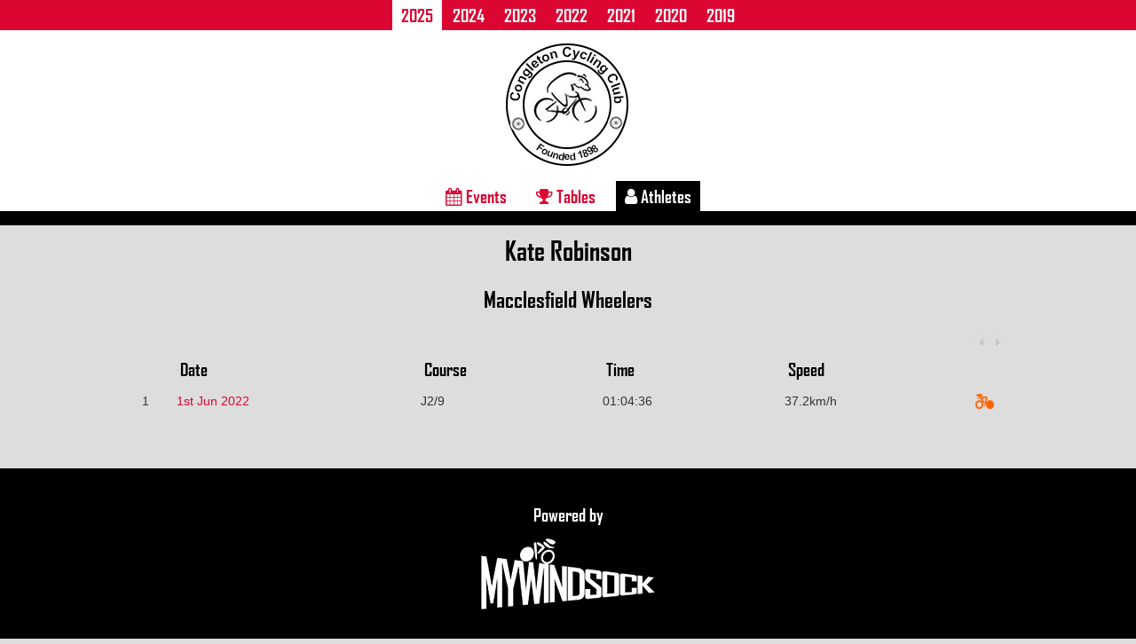

--- FILE ---
content_type: text/html; charset=UTF-8
request_url: https://mywindsock.com/champs/congleton/athletes/267/
body_size: 1267
content:
<html>
<head>
    <title>Kate Robinson Athlete Details - Congleton CC</title>
        <meta name="viewport" content="width=device-width, initial-scale=1.0, maximum-scale=1.0, user-scalable=no" />
<meta property="og:image" content="https://mywindsock.com/leagues/images/leagues/ccc-event-list.png" />
<meta property="og:image:width" content="1200" />
<meta property="og:image:height" content="628" />	
    <link href='/leagues/css/main-congleton.css?48818' rel="stylesheet" />
    <link href='/leagues/css/tablesaw.css?71912' rel="stylesheet" />
<link type="text/css" rel="stylesheet" href="/min/?f=/css/font-awesome.min.css">
    <link type="text/css" rel="stylesheet" href="/min/?f=/css/font-awesome.min.css">
    <script src="/js/jquery1.11.min.js"></script>
        <script src="/leagues/js/tablesaw.jquery.js"></script>
    </head>
    <body >
		<ul id='seasonlist'>
        <li><a href='/champs/congleton/2025/' class='active'>2025</a></li>
			<li><a href='/champs/congleton/2024/' >2024</a></li>
            <li><a href='/champs/congleton/2023/' >2023</a></li>
			<li><a href='/champs/congleton/2022/' >2022</a></li>
            <li><a href='/champs/congleton/2021/' >2021</a></li>
			<li><a href='/champs/congleton/2020/' >2020</a></li>
			<li><a href='/champs/congleton/2019/' >2019</a></li>
		</ul>
        <div id='header'><img src='/leagues/images/leagues/ccc-logo.png' class='league-image'></div>
        <div class='center_page'>
<ul class='tables_menu'>
    <li><a href='/champs/congleton/2025/events/' class=''><i class='fa fa-calendar'></i> Events</a></li>
    <li><a href='/champs/congleton/2025/tables/scratch/'  class=''><i class='fa fa-trophy'></i> Tables</a></li>

<li><a href='/champs/congleton/athletes/'  class='active'><i class='fa fa-user'></i> Athletes</a></li>
        </ul>
        <div class='page_content'>
<div id='athlete_page'>

<h1>Kate Robinson</h1>
	<H2>Macclesfield Wheelers</h2>

<table class='results tablesaw tablesaw-swipe' data-tablesaw-mode="swipe" id='results'>
    <thead>
    <tr>
        <th  data-tablesaw-priority="1" class='position'></th>
        <th  data-tablesaw-priority="3">Date</th>
        <th  data-tablesaw-priority="3">Course</th>
       
      
        <th data-tablesaw-priority="2">Time</th>
        <th data-tablesaw-priority="4">Speed</th>
        <th data-tablesaw-priority="4"></th>
    </tr>
    </thead>
    <tbody>
<tr>
    <td class='num'>1</td>
    <td><a href='/champs/congleton/events/82/'>1st Jun 2022</a></td>
    <td>J2/9</td>

    <td class='num'>01:04:36</td>
    <td class='num'>37.2km/h</td>
    <td style='width:2em; text-align:center;'><img src='/images/cda-examples/1x/180.png' style='vertical-align:center; width:1.5em; height:1.2em;'></td>
</tr>    
    </tbody>
    </table>
</div>
        <script>
            $(document).ready(function(){
            $('#results').tablesaw();
            });
        </script>
	


        </div>
        </div>
        <div id='footer'>
        <a class='poweredby'  href='https://mywindsock.com'>Powered by<br><img style='margin-top:0.5em;' width='200px' src='/leagues/images/congleton-mywindsock-outline-white.png'></a> 
			<div id='footer_links' style='font-size:1.2em;'><a href='https://nopinz.com/product-category/club-nopinz/congleton-cc-mywindsock-com/'>CCC Nopinz Shop <BR><SPAN STYLE='font-family:Arial; font-size:0.8em;'>(Password 'CONGLETON2020')</SPAN></a></div>
        </div>
		
</body>
</html>


--- FILE ---
content_type: text/css
request_url: https://mywindsock.com/leagues/css/main-congleton.css?48818
body_size: 1643
content:
@font-face {
	font-family: 'AGENCYB';
	src: url('/font/AGENCYB.eot');
	src: local('AGENCYB'), url('/font/AGENCYB.woff') format('woff'), url('/font/AGENCYB.ttf') format('truetype');
}
body {
	background:#ddd;
	padding:0;
	margin:0;
	font-family:Arial, Helvetica, sans-serif;
	font-size:10px;	
	color:#333;
	text-rendering: optimizeLegibility;
	
}
body.presentation .page_content {
    max-width:100%;
    padding:0;
    font-size: 8PX;
}
body.presentation #seasonlist,
body.presentation .tables_menu,
body.presentation h1,
body.presentation h2,
body.presentation h3,
body.presentation h4,
body.presentation #header,
body.presentation .above_table,
body.presentation .col_speed{
    display:none;
}
body.presentation .results th {
    font-size:1.2em;
}
body.presentation .results td {
    padding:0.3em 0.5em;
}

h1,h2,h3,h4 {
	color:#000;	
	font-family:AGENCYB, Arial !important;
	font-weight:normal;
    text-align:center;
}
h1 {
    font-size:3em;
    margin:0;
}
h2 {
    font-size:2.5em;
}
h3 {
	font-size:2em;
}
img {
	-ms-interpolation-mode: bicubic; 
}
a img {
	border:0;
}
a {
	text-decoration:none;
    color:#db0632;
}
p {
font-size:1.4em;
}
.shadow {
	-webkit-box-shadow: 1px 1px 2px 0px rgba(0,0,0,0.75);
-moz-box-shadow: 1px 1px 2px 0px rgba(0,0,0,0.75);
box-shadow: 1px 1px 2px 0px rgba(0,0,0,0.75);
}
.clear {
	clear:both;
}
#footer {
	background:#000;
	
	text-align: center;
	color:#FFF;
	margin-top:5em;
	
}
.poweredby {
    
display:inline-block; margin:1em; padding:1em; border-radius:5px; font-family:AGENCYB; font-size:2em; text-align:center; color:#fff; background:none;	FONT-WEIGHT:normal; vertical-align:top;
}
.center_page {
    text-align:center;
}
.page_content {
    max-width:980px;
    padding:1em;
    text-align:left;
    margin:0 auto;
    overflow:hidden;

}
.results {
font-size:1.4em;
}
.results th {
		font-family: AGENCYB;
		font-size:1.4em;
	font-weight: normal;
	}
.results th,.results td {
padding:0.5em;
	text-align: LEFT;
	
    
}
.bests {

font-size:1.4em;
}
.bests th {
		font-family: AGENCYB;
		font-size:1.4em;
	font-weight: normal;
	}
.bests th,.bests td {
padding:0.5em;
	text-align: LEFT;
	
    
}
.tables_menu {
    lists-style:none;
    padding:0;
    margin:0em 0em;
       border-bottom:16px solid #000;
    background-color:#fff;
}
.tables_menu li{
    display:inline-block;
        padding:0;
    margin:0em 0.5em;
}
.tables_menu li a{
    padding:0.25em 0.5em;
    font-family:AGENCYB;
    font-size:2em;
    
    text-decoration:none;
    display:inline-block;
    white-space:nowrap;
}
.tables_menu li a.active{
    background:#000;
    color:#fff;
}
.sub_menu {
    lists-style:none;
    padding:0;
    margin:0.5em 0em;
    margin-bottom:1em;
    
    text-align:center;
}
.sub_menu li{
    display:inline-block;
        padding:0;
    margin:0em 0.5em;
}
.sub_menu li a{
    padding:0.25em 0.5em;
    font-family:AGENCYB;
    font-size:1.8em;
  
    text-decoration:none;
    display:inline-block;
    white-space:nowrap;
}
.sub_menu li a.active{
    background:#000;
    color:#fff;
}
.prev_event, .next_event,.current_event {
    display:inline-block;
    padding:0 0.5em;
    
}
.prev_event, .next_event {
    font-size:0.7em;
    
}
.event_date {
    font-size:0.8em;
}
.current_event {
    color:#000;
}
.event_course_image_loc {
    text-align:center;
    margin-bottom:1em;
}
.event_course_image {
    width:100%;
    max-width:720px;
    box-sizing: border-box;
	border: 4px solid #fff;
}
#footer_links {
	background:#db0632;
	padding:1em;
	border-top:16px solid #fff;
	
}
#footer_links a{
	color:#fff;
	font-size:2em;
	font-family: AGENCYB;
	
}
#event_gender,#event_discipline {
    font-size:1.8em;
    margin:1em 0em;
    font-family:AGENCYB;
}
#event_gender a, #event_discipline a {
   padding:0.25em 0.5em;
	
}
#event_gender a.active, #event_discipline a.active{
    background:#000;
    color:#fff;
}
#event_gender {
    float:left;
}
#event_discipline {
    float:right;
}
.num {
    text-align:right;
}
table.results {
    width:100%;
}
table.results tr th,table.bests tr th {
    color:#000;	
}
table.results tr:nth-child(even), table.bests tr:nth-child(even) {
    background:#eee;
}
.position {
    width:2em;
}
#header {
    text-align:center;
    padding:1em 0em;
    background:#fff;
}
.event_video {
    text-align:center;
    
    margin:1em;
}
#seasonlist {
	list-style: none;
	margin:0;
	padding:0;
	background:#db0632;
	text-align: center;
	font-family: AGENCYB;
}
#seasonlist li{
	display:inline-block;
	margin:0;
	padding:0;
}
#seasonlist li a{
	color:#fff;
	display:inline-block;
	font-size:2em;
	padding:0.25em 0.5em;
}
#seasonlist li a.active{
	background:#fff;
	color:#db0632;
}
/* Mobile */
@media only screen and (max-width: 767px) {
	
	table.responsive { margin-bottom: 0; }
	
	.pinned { position: absolute; left: 0; top: 0; background: #fff; width: 35%; overflow: hidden; overflow-x: scroll; border-right: 1px solid #ccc; border-left: 1px solid #ccc; }
	.pinned table { border-right: none; border-left: none; width: 100%; }
	.pinned table th, .pinned table td { white-space: nowrap; }
	.pinned td:last-child { border-bottom: 0; }
	
	div.table-wrapper { position: relative; margin-bottom: 20px; overflow: hidden; border-right: 1px solid #ccc; }
	div.table-wrapper div.scrollable table { margin-left: 35%; }
	div.table-wrapper div.scrollable { overflow: scroll; overflow-y: hidden; }	
	
	table.responsive td, table.responsive th { position: relative; white-space: nowrap; overflow: hidden; }
	table.responsive th:first-child, table.responsive td:first-child, table.responsive td:first-child, table.responsive.pinned td { display: none; }
	
}